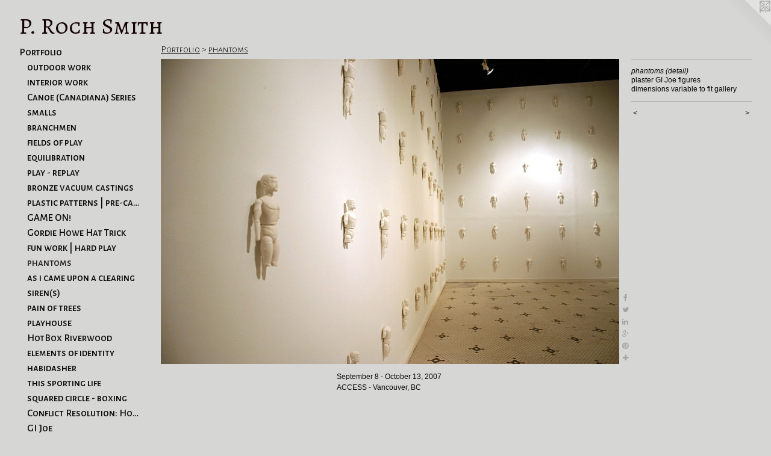

--- FILE ---
content_type: text/html;charset=utf-8
request_url: https://rochsmith.com/artwork/460668-phantoms%20%28detail%29.html
body_size: 4095
content:
<!doctype html><html class="no-js a-image mobile-title-align--center has-mobile-menu-icon--left l-generic p-artwork has-page-nav mobile-menu-align--center has-wall-text "><head><meta charset="utf-8" /><meta content="IE=edge" http-equiv="X-UA-Compatible" /><meta http-equiv="X-OPP-Site-Id" content="8756" /><meta http-equiv="X-OPP-Revision" content="1086" /><meta http-equiv="X-OPP-Locke-Environment" content="production" /><meta http-equiv="X-OPP-Locke-Release" content="v0.0.141" /><title>P. Roch Smith</title><link rel="canonical" href="https://rochsmith.com/artwork/460668-phantoms%20%28detail%29.html" /><meta content="website" property="og:type" /><meta property="og:url" content="https://rochsmith.com/artwork/460668-phantoms%20%28detail%29.html" /><meta property="og:title" content="phantoms (detail)" /><meta content="width=device-width, initial-scale=1" name="viewport" /><link type="text/css" rel="stylesheet" href="//cdnjs.cloudflare.com/ajax/libs/normalize/3.0.2/normalize.min.css" /><link type="text/css" rel="stylesheet" media="only all" href="//maxcdn.bootstrapcdn.com/font-awesome/4.3.0/css/font-awesome.min.css" /><link type="text/css" rel="stylesheet" media="not all and (min-device-width: 600px) and (min-device-height: 600px)" href="/release/locke/production/v0.0.141/css/small.css" /><link type="text/css" rel="stylesheet" media="only all and (min-device-width: 600px) and (min-device-height: 600px)" href="/release/locke/production/v0.0.141/css/large-generic.css" /><link type="text/css" rel="stylesheet" media="not all and (min-device-width: 600px) and (min-device-height: 600px)" href="/r17521970930000001086/css/small-site.css" /><link type="text/css" rel="stylesheet" media="only all and (min-device-width: 600px) and (min-device-height: 600px)" href="/r17521970930000001086/css/large-site.css" /><link type="text/css" rel="stylesheet" media="only all and (min-device-width: 600px) and (min-device-height: 600px)" href="//fonts.googleapis.com/css?family=Alegreya+Sans+SC:300" /><link type="text/css" rel="stylesheet" media="only all and (min-device-width: 600px) and (min-device-height: 600px)" href="//fonts.googleapis.com/css?family=Alegreya+SC" /><link type="text/css" rel="stylesheet" media="only all and (min-device-width: 600px) and (min-device-height: 600px)" href="//fonts.googleapis.com/css?family=Alegreya+Sans+SC:500" /><link type="text/css" rel="stylesheet" media="not all and (min-device-width: 600px) and (min-device-height: 600px)" href="//fonts.googleapis.com/css?family=Alegreya+Sans+SC:500&amp;text=MENUHomePrtfliws%20andRvCVIgGuchLk" /><link type="text/css" rel="stylesheet" media="not all and (min-device-width: 600px) and (min-device-height: 600px)" href="//fonts.googleapis.com/css?family=Alegreya+SC&amp;text=P.%20RochSmit" /><script>window.OPP = window.OPP || {};
OPP.modernMQ = 'only all';
OPP.smallMQ = 'not all and (min-device-width: 600px) and (min-device-height: 600px)';
OPP.largeMQ = 'only all and (min-device-width: 600px) and (min-device-height: 600px)';
OPP.downURI = '/x/7/5/6/8756/.down';
OPP.gracePeriodURI = '/x/7/5/6/8756/.grace_period';
OPP.imgL = function (img) {
  !window.lazySizes && img.onerror();
};
OPP.imgE = function (img) {
  img.onerror = img.onload = null;
  img.src = img.getAttribute('data-src');
  //img.srcset = img.getAttribute('data-srcset');
};</script><script src="/release/locke/production/v0.0.141/js/modernizr.js"></script><script src="/release/locke/production/v0.0.141/js/masonry.js"></script><script src="/release/locke/production/v0.0.141/js/respimage.js"></script><script src="/release/locke/production/v0.0.141/js/ls.aspectratio.js"></script><script src="/release/locke/production/v0.0.141/js/lazysizes.js"></script><script src="/release/locke/production/v0.0.141/js/large.js"></script><script src="/release/locke/production/v0.0.141/js/hammer.js"></script><script>if (!Modernizr.mq('only all')) { document.write('<link type="text/css" rel="stylesheet" href="/release/locke/production/v0.0.141/css/minimal.css">') }</script><meta name="google-site-verification" content="30DpAXHUHgevHj100ELv4RwSnqpALlKWPitgpYcaCnc=" /><style>.media-max-width {
  display: block;
}

@media (min-height: 753px) {

  .media-max-width {
    max-width: 882.0px;
  }

}

@media (max-height: 753px) {

  .media-max-width {
    max-width: 117.0vh;
  }

}</style><script>(function(i,s,o,g,r,a,m){i['GoogleAnalyticsObject']=r;i[r]=i[r]||function(){
(i[r].q=i[r].q||[]).push(arguments)},i[r].l=1*new Date();a=s.createElement(o),
m=s.getElementsByTagName(o)[0];a.async=1;a.src=g;m.parentNode.insertBefore(a,m)
})(window,document,'script','//www.google-analytics.com/analytics.js','ga');
ga('create', 'UA-80266572-1', 'auto');
ga('send', 'pageview');</script></head><body><a class=" logo hidden--small" href="http://otherpeoplespixels.com/ref/rochsmith.com" title="Website by OtherPeoplesPixels" target="_blank"></a><header id="header"><a class=" site-title" href="/home.html"><span class=" site-title-text u-break-word">P. Roch Smith</span><div class=" site-title-media"></div></a><a id="mobile-menu-icon" class="mobile-menu-icon hidden--no-js hidden--large"><svg viewBox="0 0 21 17" width="21" height="17" fill="currentColor"><rect x="0" y="0" width="21" height="3" rx="0"></rect><rect x="0" y="7" width="21" height="3" rx="0"></rect><rect x="0" y="14" width="21" height="3" rx="0"></rect></svg></a></header><nav class=" hidden--large"><ul class=" site-nav"><li class="nav-item nav-home "><a class="nav-link " href="/home.html">Home</a></li><li class="nav-item expanded nav-museum "><a class="nav-link " href="/section/63325.html">Portfolio</a><ul><li class="nav-gallery nav-item expanded "><a class="nav-link " href="/section/540796-outdoor%20work.html">outdoor work</a></li><li class="nav-gallery nav-item expanded "><a class="nav-link " href="/section/540797-interior%20work.html">interior work</a></li><li class="nav-gallery nav-item expanded "><a class="nav-link " href="/section/540795-love%20many%2c%20trust%20few%2c%20and%20always%20paddle%20your%20own%20canoe.html">Canoe (Canadiana) Series</a></li><li class="nav-gallery nav-item expanded "><a class="nav-link " href="/section/540805-smalls.html">smalls</a></li><li class="nav-gallery nav-item expanded "><a class="nav-link " href="/section/540807-branchmen.html">branchmen</a></li><li class="nav-gallery nav-item expanded "><a class="nav-link " href="/section/442795-fields%20of%20play.html">fields of play</a></li><li class="nav-gallery nav-item expanded "><a class="nav-link " href="/section/408461-equilibration.html">equilibration</a></li><li class="nav-gallery nav-item expanded "><a class="nav-link " href="/section/356286-play%20-%20replay.html">play - replay</a></li><li class="nav-gallery nav-item expanded "><a class="nav-link " href="/section/408420-bronze%20vacuum%20castings.html">bronze vacuum castings</a></li><li class="nav-gallery nav-item expanded "><a class="nav-link " href="/section/356390-plastic%20patterns%20%7c%20pre-casting.html">plastic patterns | pre-casting</a></li><li class="nav-gallery nav-item expanded "><a class="nav-link " href="/section/209542-GAME%20ON%21.html">GAME ON!</a></li><li class="nav-gallery nav-item expanded "><a class="nav-link " href="/section/64219-Gordie%20Howe%20Hat%20Trick.html">Gordie Howe Hat Trick</a></li><li class="nav-gallery nav-item expanded "><a class="nav-link " href="/section/209553-fun%20work%20%7c%20hard%20play.html">fun work | hard play</a></li><li class="nav-gallery nav-item expanded "><a class="selected nav-link " href="/section/63348-phantoms.html">phantoms</a></li><li class="nav-gallery nav-item expanded "><a class="nav-link " href="/section/63478-as%20i%20came%20upon%20a%20clearing%20.html">as i came upon a clearing </a></li><li class="nav-gallery nav-item expanded "><a class="nav-link " href="/section/63608-siren%28s%29%20.html">siren(s) </a></li><li class="nav-gallery nav-item expanded "><a class="nav-link " href="/section/63347-pain%20of%20trees%20.html">pain of trees </a></li><li class="nav-gallery nav-item expanded "><a class="nav-link " href="/section/63609-playhouse%20.html">playhouse </a></li><li class="nav-gallery nav-item expanded "><a class="nav-link " href="/section/263079-HotBox%20Riverwood.html">HotBox Riverwood</a></li><li class="nav-gallery nav-item expanded "><a class="nav-link " href="/section/64476-elements%20of%20identity.html">elements of identity</a></li><li class="nav-gallery nav-item expanded "><a class="nav-link " href="/section/64492-habidasher.html">habidasher</a></li><li class="nav-gallery nav-item expanded "><a class="nav-link " href="/section/64486-this%20sporting%20life.html">this sporting life</a></li><li class="nav-gallery nav-item expanded "><a class="nav-link " href="/section/64239-squared%20circle%20-%20boxing.html">squared circle - boxing</a></li><li class="nav-gallery nav-item expanded "><a class="nav-link " href="/section/272828-Conflict%20Resolution%3a%20How%20Hockey%20Teaches%20You%20to%20get%20Ahead%20in%20Life.html">Conflict Resolution: How Hockey Teaches You to get Ahead in Life</a></li><li class="nav-gallery nav-item expanded "><a class="nav-link " href="/section/64231-GI%20Joe.html">GI Joe</a></li></ul></li><li class="nav-news nav-item "><a class="nav-link " href="/news.html">News and Reviews</a></li><li class="nav-item nav-pdf1 "><a target="_blank" class="nav-link " href="//img-cache.oppcdn.com/fixed/8756/assets/tuaOpBcDMcVnZ96a.pdf">CV</a></li><li class="nav-item nav-outside0 "><a target="_blank" class="nav-link " href="http://instagram.com/rochsmith/">Instagram</a></li><li class="nav-item nav-contact "><a class="nav-link " href="/contact.html">Get in touch</a></li><li class="nav-links nav-item "><a class="nav-link " href="/links.html">Links</a></li></ul></nav><div class=" content"><nav class=" hidden--small" id="nav"><header><a class=" site-title" href="/home.html"><span class=" site-title-text u-break-word">P. Roch Smith</span><div class=" site-title-media"></div></a></header><ul class=" site-nav"><li class="nav-item nav-home "><a class="nav-link " href="/home.html">Home</a></li><li class="nav-item expanded nav-museum "><a class="nav-link " href="/section/63325.html">Portfolio</a><ul><li class="nav-gallery nav-item expanded "><a class="nav-link " href="/section/540796-outdoor%20work.html">outdoor work</a></li><li class="nav-gallery nav-item expanded "><a class="nav-link " href="/section/540797-interior%20work.html">interior work</a></li><li class="nav-gallery nav-item expanded "><a class="nav-link " href="/section/540795-love%20many%2c%20trust%20few%2c%20and%20always%20paddle%20your%20own%20canoe.html">Canoe (Canadiana) Series</a></li><li class="nav-gallery nav-item expanded "><a class="nav-link " href="/section/540805-smalls.html">smalls</a></li><li class="nav-gallery nav-item expanded "><a class="nav-link " href="/section/540807-branchmen.html">branchmen</a></li><li class="nav-gallery nav-item expanded "><a class="nav-link " href="/section/442795-fields%20of%20play.html">fields of play</a></li><li class="nav-gallery nav-item expanded "><a class="nav-link " href="/section/408461-equilibration.html">equilibration</a></li><li class="nav-gallery nav-item expanded "><a class="nav-link " href="/section/356286-play%20-%20replay.html">play - replay</a></li><li class="nav-gallery nav-item expanded "><a class="nav-link " href="/section/408420-bronze%20vacuum%20castings.html">bronze vacuum castings</a></li><li class="nav-gallery nav-item expanded "><a class="nav-link " href="/section/356390-plastic%20patterns%20%7c%20pre-casting.html">plastic patterns | pre-casting</a></li><li class="nav-gallery nav-item expanded "><a class="nav-link " href="/section/209542-GAME%20ON%21.html">GAME ON!</a></li><li class="nav-gallery nav-item expanded "><a class="nav-link " href="/section/64219-Gordie%20Howe%20Hat%20Trick.html">Gordie Howe Hat Trick</a></li><li class="nav-gallery nav-item expanded "><a class="nav-link " href="/section/209553-fun%20work%20%7c%20hard%20play.html">fun work | hard play</a></li><li class="nav-gallery nav-item expanded "><a class="selected nav-link " href="/section/63348-phantoms.html">phantoms</a></li><li class="nav-gallery nav-item expanded "><a class="nav-link " href="/section/63478-as%20i%20came%20upon%20a%20clearing%20.html">as i came upon a clearing </a></li><li class="nav-gallery nav-item expanded "><a class="nav-link " href="/section/63608-siren%28s%29%20.html">siren(s) </a></li><li class="nav-gallery nav-item expanded "><a class="nav-link " href="/section/63347-pain%20of%20trees%20.html">pain of trees </a></li><li class="nav-gallery nav-item expanded "><a class="nav-link " href="/section/63609-playhouse%20.html">playhouse </a></li><li class="nav-gallery nav-item expanded "><a class="nav-link " href="/section/263079-HotBox%20Riverwood.html">HotBox Riverwood</a></li><li class="nav-gallery nav-item expanded "><a class="nav-link " href="/section/64476-elements%20of%20identity.html">elements of identity</a></li><li class="nav-gallery nav-item expanded "><a class="nav-link " href="/section/64492-habidasher.html">habidasher</a></li><li class="nav-gallery nav-item expanded "><a class="nav-link " href="/section/64486-this%20sporting%20life.html">this sporting life</a></li><li class="nav-gallery nav-item expanded "><a class="nav-link " href="/section/64239-squared%20circle%20-%20boxing.html">squared circle - boxing</a></li><li class="nav-gallery nav-item expanded "><a class="nav-link " href="/section/272828-Conflict%20Resolution%3a%20How%20Hockey%20Teaches%20You%20to%20get%20Ahead%20in%20Life.html">Conflict Resolution: How Hockey Teaches You to get Ahead in Life</a></li><li class="nav-gallery nav-item expanded "><a class="nav-link " href="/section/64231-GI%20Joe.html">GI Joe</a></li></ul></li><li class="nav-news nav-item "><a class="nav-link " href="/news.html">News and Reviews</a></li><li class="nav-item nav-pdf1 "><a target="_blank" class="nav-link " href="//img-cache.oppcdn.com/fixed/8756/assets/tuaOpBcDMcVnZ96a.pdf">CV</a></li><li class="nav-item nav-outside0 "><a target="_blank" class="nav-link " href="http://instagram.com/rochsmith/">Instagram</a></li><li class="nav-item nav-contact "><a class="nav-link " href="/contact.html">Get in touch</a></li><li class="nav-links nav-item "><a class="nav-link " href="/links.html">Links</a></li></ul><footer><div class=" copyright">© P. ROCH SMITH</div><div class=" credit"><a href="http://otherpeoplespixels.com/ref/rochsmith.com" target="_blank">Website by OtherPeoplesPixels</a></div></footer></nav><main id="main"><div class=" page clearfix media-max-width"><h1 class="parent-title title"><a href="/section/63325.html" class="root title-segment hidden--small">Portfolio</a><span class=" title-sep hidden--small"> &gt; </span><a class=" title-segment" href="/section/63348-phantoms.html">phantoms</a></h1><div class=" media-and-info"><div class=" page-media-wrapper media"><a class=" page-media" title="phantoms (detail)" href="/artwork/460667-phantoms%20%28detail%29.html" id="media"><img data-aspectratio="882/588" class="u-img " alt="phantoms (detail)" src="//img-cache.oppcdn.com/fixed/8756/assets/xMvDob8d.jpg" srcset="//img-cache.oppcdn.com/img/v1.0/s:8756/t:QkxBTksrVEVYVCtIRVJF/p:12/g:tl/o:2.5/a:50/q:90/984x588-xMvDob8d.jpg/882x588/8cd51b185d94e10c8ef2d5fbb541429f.jpg 882w,
//img-cache.oppcdn.com/fixed/8756/assets/xMvDob8d.jpg 640w" sizes="(max-device-width: 599px) 100vw,
(max-device-height: 599px) 100vw,
(max-width: 640px) 640px,
(max-height: 426px) 640px,
882px" /></a><a class=" zoom-corner" style="display: none" id="zoom-corner"><span class=" zoom-icon fa fa-search-plus"></span></a><div class="share-buttons a2a_kit social-icons hidden--small" data-a2a-title="phantoms (detail)" data-a2a-url="https://rochsmith.com/artwork/460668-phantoms%20%28detail%29.html"><a class="u-img-link a2a_button_facebook share-button "><span class="facebook social-icon fa-facebook fa "></span></a><a class="u-img-link share-button a2a_button_twitter "><span class="twitter fa-twitter social-icon fa "></span></a><a class="u-img-link share-button a2a_button_linkedin "><span class="linkedin social-icon fa-linkedin fa "></span></a><a class="a2a_button_google_plus u-img-link share-button "><span class="googleplus fa-google-plus social-icon fa "></span></a><a class="u-img-link a2a_button_pinterest share-button "><span class="fa-pinterest social-icon pinterest fa "></span></a><a target="_blank" class="u-img-link share-button a2a_dd " href="https://www.addtoany.com/share_save"><span class="social-icon share fa-plus fa "></span></a></div></div><div class=" info border-color"><div class=" wall-text border-color"><div class=" wt-item wt-title">phantoms (detail)</div><div class=" wt-item wt-media">plaster GI Joe figures</div><div class=" wt-item wt-dimensions">dimensions variable to fit gallery</div></div><div class=" page-nav hidden--small border-color clearfix"><a class=" prev" id="artwork-prev" href="/artwork/452917-phantoms%20%28detail%29.html">&lt; <span class=" m-hover-show">previous</span></a> <a class=" next" id="artwork-next" href="/artwork/460667-phantoms%20%28detail%29.html"><span class=" m-hover-show">next</span> &gt;</a></div></div></div><div class="description description-2 wordy t-multi-column u-columns-1 u-break-word border-color hr-before--small"><p>September 8 - October 13, 2007 <br clear="none" />ACCESS  - Vancouver, BC</p></div><div class="share-buttons a2a_kit social-icons hidden--large" data-a2a-title="phantoms (detail)" data-a2a-url="https://rochsmith.com/artwork/460668-phantoms%20%28detail%29.html"><a class="u-img-link a2a_button_facebook share-button "><span class="facebook social-icon fa-facebook fa "></span></a><a class="u-img-link share-button a2a_button_twitter "><span class="twitter fa-twitter social-icon fa "></span></a><a class="u-img-link share-button a2a_button_linkedin "><span class="linkedin social-icon fa-linkedin fa "></span></a><a class="a2a_button_google_plus u-img-link share-button "><span class="googleplus fa-google-plus social-icon fa "></span></a><a class="u-img-link a2a_button_pinterest share-button "><span class="fa-pinterest social-icon pinterest fa "></span></a><a target="_blank" class="u-img-link share-button a2a_dd " href="https://www.addtoany.com/share_save"><span class="social-icon share fa-plus fa "></span></a></div></div></main></div><footer><div class=" copyright">© P. ROCH SMITH</div><div class=" credit"><a href="http://otherpeoplespixels.com/ref/rochsmith.com" target="_blank">Website by OtherPeoplesPixels</a></div></footer><div class=" modal zoom-modal" style="display: none" id="zoom-modal"><style>@media (min-aspect-ratio: 3/2) {

  .zoom-media {
    width: auto;
    max-height: 588px;
    height: 100%;
  }

}

@media (max-aspect-ratio: 3/2) {

  .zoom-media {
    height: auto;
    max-width: 882px;
    width: 100%;
  }

}
@supports (object-fit: contain) {
  img.zoom-media {
    object-fit: contain;
    width: 100%;
    height: 100%;
    max-width: 882px;
    max-height: 588px;
  }
}</style><div class=" zoom-media-wrapper"><img onerror="OPP.imgE(this);" onload="OPP.imgL(this);" data-src="//img-cache.oppcdn.com/fixed/8756/assets/xMvDob8d.jpg" data-srcset="//img-cache.oppcdn.com/img/v1.0/s:8756/t:QkxBTksrVEVYVCtIRVJF/p:12/g:tl/o:2.5/a:50/q:90/984x588-xMvDob8d.jpg/882x588/8cd51b185d94e10c8ef2d5fbb541429f.jpg 882w,
//img-cache.oppcdn.com/fixed/8756/assets/xMvDob8d.jpg 640w" data-sizes="(max-device-width: 599px) 100vw,
(max-device-height: 599px) 100vw,
(max-width: 640px) 640px,
(max-height: 426px) 640px,
882px" class="zoom-media lazyload hidden--no-js " alt="phantoms (detail)" /><noscript><img class="zoom-media " alt="phantoms (detail)" src="//img-cache.oppcdn.com/fixed/8756/assets/xMvDob8d.jpg" /></noscript></div></div><div class=" offline"></div><script src="/release/locke/production/v0.0.141/js/small.js"></script><script src="/release/locke/production/v0.0.141/js/artwork.js"></script><script>var a2a_config = a2a_config || {};a2a_config.prioritize = ['facebook','twitter','linkedin','googleplus','pinterest','instagram','tumblr','share'];a2a_config.onclick = 1;(function(){  var a = document.createElement('script');  a.type = 'text/javascript'; a.async = true;  a.src = '//static.addtoany.com/menu/page.js';  document.getElementsByTagName('head')[0].appendChild(a);})();</script><script>window.oppa=window.oppa||function(){(oppa.q=oppa.q||[]).push(arguments)};oppa('config','pathname','production/v0.0.141/8756');oppa('set','g','true');oppa('set','l','generic');oppa('set','p','artwork');oppa('set','a','image');oppa('rect','m','media','');oppa('send');</script><script async="" src="/release/locke/production/v0.0.141/js/analytics.js"></script><script src="https://otherpeoplespixels.com/static/enable-preview.js"></script></body></html>

--- FILE ---
content_type: text/css;charset=utf-8
request_url: https://rochsmith.com/r17521970930000001086/css/large-site.css
body_size: 497
content:
body {
  background-color: #D6D6D5;
  font-weight: normal;
  font-style: normal;
  font-family: "Lucida Sans Unicode", "Lucida Grande", sans-serif;
}

body {
  color: #0b0a0a;
}

main a {
  color: #2533a2;
}

main a:hover {
  text-decoration: underline;
  color: #2e40cc;
}

main a:visited {
  color: #2e40cc;
}

.site-title, .mobile-menu-icon {
  color: #140101;
}

.site-nav, .mobile-menu-link, nav:before, nav:after {
  color: #0b0a0a;
}

.site-nav a {
  color: #0b0a0a;
}

.site-nav a:hover {
  text-decoration: none;
  color: #262222;
}

.site-nav a:visited {
  color: #0b0a0a;
}

.site-nav a.selected {
  color: #262222;
}

.site-nav:hover a.selected {
  color: #0b0a0a;
}

footer {
  color: #0b0a0a;
}

footer a {
  color: #2533a2;
}

footer a:hover {
  text-decoration: underline;
  color: #2e40cc;
}

footer a:visited {
  color: #2e40cc;
}

.title, .news-item-title, .flex-page-title {
  color: #0b0a0a;
}

.title a {
  color: #0b0a0a;
}

.title a:hover {
  text-decoration: none;
  color: #262222;
}

.title a:visited {
  color: #0b0a0a;
}

.hr, .hr-before:before, .hr-after:after, .hr-before--small:before, .hr-before--large:before, .hr-after--small:after, .hr-after--large:after {
  border-top-color: #766b6b;
}

.button {
  background: #2533a2;
  color: #D6D6D5;
}

.social-icon {
  background-color: #0b0a0a;
  color: #D6D6D5;
}

.welcome-modal {
  background-color: #FFFFFF;
}

.share-button .social-icon {
  color: #0b0a0a;
}

.site-title {
  font-family: "Alegreya SC", sans-serif;
  font-style: normal;
  font-weight: 400;
}

.site-nav {
  font-family: "Alegreya Sans SC", sans-serif;
  font-style: normal;
  font-weight: 500;
}

.section-title, .parent-title, .news-item-title, .link-name, .preview-placeholder, .preview-image, .flex-page-title {
  font-family: "Alegreya Sans SC", sans-serif;
  font-style: normal;
  font-weight: 300;
}

body {
  font-size: 12px;
}

.site-title {
  font-size: 38px;
}

.site-nav {
  font-size: 17px;
}

.title, .news-item-title, .link-name, .flex-page-title {
  font-size: 16px;
}

.border-color {
  border-color: hsla(0, 4.7619047%, 4.117647%, 0.2);
}

.p-artwork .page-nav a {
  color: #0b0a0a;
}

.p-artwork .page-nav a:hover {
  text-decoration: none;
  color: #0b0a0a;
}

.p-artwork .page-nav a:visited {
  color: #0b0a0a;
}

.wordy {
  text-align: left;
}

--- FILE ---
content_type: text/css;charset=utf-8
request_url: https://rochsmith.com/r17521970930000001086/css/small-site.css
body_size: 372
content:
body {
  background-color: #D6D6D5;
  font-weight: normal;
  font-style: normal;
  font-family: "Lucida Sans Unicode", "Lucida Grande", sans-serif;
}

body {
  color: #0b0a0a;
}

main a {
  color: #2533a2;
}

main a:hover {
  text-decoration: underline;
  color: #2e40cc;
}

main a:visited {
  color: #2e40cc;
}

.site-title, .mobile-menu-icon {
  color: #140101;
}

.site-nav, .mobile-menu-link, nav:before, nav:after {
  color: #0b0a0a;
}

.site-nav a {
  color: #0b0a0a;
}

.site-nav a:hover {
  text-decoration: none;
  color: #262222;
}

.site-nav a:visited {
  color: #0b0a0a;
}

.site-nav a.selected {
  color: #262222;
}

.site-nav:hover a.selected {
  color: #0b0a0a;
}

footer {
  color: #0b0a0a;
}

footer a {
  color: #2533a2;
}

footer a:hover {
  text-decoration: underline;
  color: #2e40cc;
}

footer a:visited {
  color: #2e40cc;
}

.title, .news-item-title, .flex-page-title {
  color: #0b0a0a;
}

.title a {
  color: #0b0a0a;
}

.title a:hover {
  text-decoration: none;
  color: #262222;
}

.title a:visited {
  color: #0b0a0a;
}

.hr, .hr-before:before, .hr-after:after, .hr-before--small:before, .hr-before--large:before, .hr-after--small:after, .hr-after--large:after {
  border-top-color: #766b6b;
}

.button {
  background: #2533a2;
  color: #D6D6D5;
}

.social-icon {
  background-color: #0b0a0a;
  color: #D6D6D5;
}

.welcome-modal {
  background-color: #FFFFFF;
}

.site-title {
  font-family: "Alegreya SC", sans-serif;
  font-style: normal;
  font-weight: 400;
}

nav {
  font-family: "Alegreya Sans SC", sans-serif;
  font-style: normal;
  font-weight: 500;
}

.wordy {
  text-align: left;
}

.site-title {
  font-size: 2.1875rem;
}

footer .credit a {
  color: #0b0a0a;
}

--- FILE ---
content_type: text/css; charset=utf-8
request_url: https://fonts.googleapis.com/css?family=Alegreya+Sans+SC:500&text=MENUHomePrtfliws%20andRvCVIgGuchLk
body_size: -423
content:
@font-face {
  font-family: 'Alegreya Sans SC';
  font-style: normal;
  font-weight: 500;
  src: url(https://fonts.gstatic.com/l/font?kit=mtGm4-RGJqfMvt7P8FUr0Q1j-Hf1DrpG0iFrN4J-Ac9Nei9W5HVeLH9t10cN5wXVw9jwHJnsnysszUMyw3xTqA&skey=dfe3dbe00507cf7e&v=v24) format('woff2');
}


--- FILE ---
content_type: text/css; charset=utf-8
request_url: https://fonts.googleapis.com/css?family=Alegreya+SC&text=P.%20RochSmit
body_size: -459
content:
@font-face {
  font-family: 'Alegreya SC';
  font-style: normal;
  font-weight: 400;
  src: url(https://fonts.gstatic.com/l/font?kit=taiOGmRtCJ62-O0HhNEa-a6t05c5aJ21NETSTWwuY6Y7_bg&skey=c9182af3dcd1bd2c&v=v26) format('woff2');
}


--- FILE ---
content_type: text/plain
request_url: https://www.google-analytics.com/j/collect?v=1&_v=j102&a=746224405&t=pageview&_s=1&dl=https%3A%2F%2Frochsmith.com%2Fartwork%2F460668-phantoms%2520%2528detail%2529.html&ul=en-us%40posix&dt=P.%20Roch%20Smith&sr=1280x720&vp=1280x720&_u=IEBAAEABAAAAACAAI~&jid=1216371200&gjid=1183260484&cid=1248216598.1769914740&tid=UA-80266572-1&_gid=1823398286.1769914740&_r=1&_slc=1&z=705245751
body_size: -450
content:
2,cG-Q8YG56TGWX